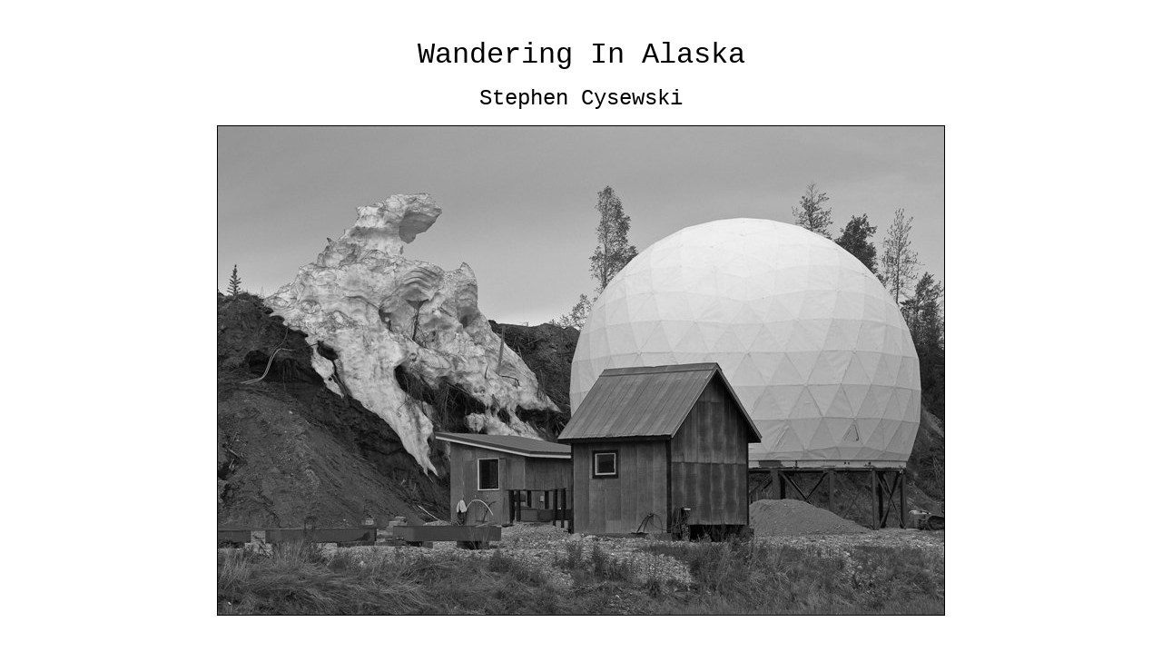

--- FILE ---
content_type: text/html
request_url: http://www.cysewski.com/alaska/
body_size: 12489
content:
<html><head>


<meta http-equiv="Content-Language" content="en-us">
<meta name="GENERATOR" content="Microsoft FrontPage 5.0">
<meta name="ProgId" content="FrontPage.Editor.Document">
<meta http-equiv="Content-Type" content="text/html; charset=iso-8859-1"><title>Wandering In Alaska: Stephen Cysewski</title>

<style type="text/css">
<!--
.style1 {font-family: "Courier New", Courier, monospace}
-->
</style></head><body>

<div align="center">
  <center>
  <p>&nbsp;</p>
  <table style="border-collapse: collapse;" id="AutoNumber1" border="0" bordercolor="#111111" cellpadding="0" cellspacing="0" width="650">
    <tbody><tr>
      <td><div align="center"></div>
        </td>
    </tr>
    <tr>
      <td><p style="margin-bottom: 3px;" align="center"><font face="Courier New" size="6">Wandering In Alaska </font></p>
        <p style="margin-bottom: 3px;" align="center"><font face="Courier New" size="5">Stephen Cysewski</font></p>
        <p style="margin-bottom: 3px;" align="center"><img src="wifweb0001.jpg" width="800" height="538" border="1"></p></td>
    </tr>
    <tr>
      <td>
      <p align="center">&nbsp;</p></td>
    </tr>
    <tr>
      <td>
      <div align="right">
        <table style="border-collapse: collapse;" id="AutoNumber2" align="right" border="0" bordercolor="#111111" cellpadding="0" cellspacing="0" width="650">
          <tbody><tr>
            <td width="85%">&nbsp;</td>
            <td width="25%">&nbsp;</td>
          </tr>
          <tr>
            <td width="90%"><h3>Fairbanks</h3>
              <ul>
                <li><a href="/wif/index.html">Wandering In Fairbanks Web Site</a>                
              </ul>
              <h3>Anchorage</h3>
              <ul>
                <li><a href="/wia/index.html">Wandering In Anchorage Web Site </a></li>
                </ul>
              <h3>Creamer's Field</h3>
              <ul>
                <li><a href="../creamers/index.html">Creamer's Field Web Site</a></li>
              </ul>
              <h3>Alaska Towns</h3>
              <ul>
                <li><a href="../nuiqsut/index.html">Nuiqsut Photo Archive August 2016</a></li>
                <li><a href="nome/index.html">Nome Alaska April 2004</a></li>
                <li><a href="/ketchikan/index.html">Wandering in Ketchikan 2005</a></li>
                <li><a href="/shaktoolikweb/index.html">Shaktoolik Alaska 1967-1968</a></li>
                <li><a href="/sewardpenweb/index.html">Seward Penninsula and Nome in the Seventies</a></li>
                <li><a href="/northslope70s/index.html">North Slope, Barrow, and Pt Hope in the Seventies</a></li>
              </ul>
              <h3>Alaska Nature</h3>
              <ul>
                <li><a href="https://photos.app.goo.gl/IYydHpygj9l1afvk1">Valdez Alaska, Stan Stephen's Tour: 08/20/2017                </a>
                <li><a href="https://photos.app.goo.gl/kqX8xlOvtCAPmn5y2">HAARP, Gulkana Alaska, August 2017                </a>
                <li><a href="https://photos.app.goo.gl/nJZPIAMvcjRE1Q463">Denali Highway Trip July 3rd and 4th 2017</a>                
                <li><a href="https://goo.gl/photos/URXj6zzai31QHm4L8">Denali Highway August 18-19 2016</a>                
                <li><a href="https://goo.gl/photos/5yUHW45Uzar8g9Kh6">Denali National Park July 23-26 2015                </a>
                <li><a href="https://goo.gl/photos/9mT36nmRbUQgNiAF6">Kenai Fjords Trip 06/08/201</a><a href="https://goo.gl/photos/9mT36nmRbUQgNiAF6">5</a>              
                <li><a href="https://flic.kr/s/aHsk1p1GFd">Foggy Morning Walk at Creamer's Field 08/16/2014                </a>
                <li><a href="https://flic.kr/s/aHsk19EPHf">Nome Creek Valley </a><a href="https://flic.kr/s/aHsk19rBun">August 2014</a><a href="https://flic.kr/s/aHsk19EPHf">: Quartz Creek Trail</a>
                <li><a href="https://flic.kr/s/aHsk19rBun">Nome Creek Valley August 2014: Table Mountain Trail </a>
                <li><a href="https://flic.kr/s/aHsjWvPcZH">Creamer's Field Late Spring Snow 4/7/2014</a>                
                <li><a href="https://flic.kr/s/aHsjWe6Uc6">Black Spruce at Creamer's Field: 4/8/2014</a>                
                <li><a href="https://flic.kr/s/aHsjZqyCuv">Denali National Park 06/28/2014                </a>
                <li><a href="https://goo.gl/photos/qMYnHL7qHBERr1x58">Georgeson Botanical Garden September 2013                </a>
                <li><a href="hatcherpass2012/index.html">Hatcher Pass 2012                </a>
                <li><a href="../wif/wandering2012/wickersham/index.html">Wickersham Dome Trail                
                </a>
                <li><a href="denalibw11/index.html">Denali Lottery Road Trip (BW) 09/16/2011                </a>
                <li><a href="denalicolor11/index.html">Denali Lottery Road Trip (Color) 09/16/2011
                </a>
                <li><a href="denalihw11/index.html">Denali Highway Trip 07/09/2011
                
                </a>
                <li><a href="../wif/wandering2010/creamersoctnov/index.html">Creamer's Field After the Migration              </a>
                <li><a href="../alaska/hatcherpass/index.html">Hatcher Pass Alaska              </a>
                <li><a href="/photo/birdpoint/index.html">Bird Point Chugach State Park Alaska </a>
                <li><a href="/hatcherweb/index.html">Hatcher Pass State Park in the Seventies           </a>
                <li><a href="angelweb/index.html">Angel Rocks Chena River State Recreation 
                  Area</a>
                <li> <a href="sitkaweb/index.html">Sitka Forest</a>
                <li><a href="nature/index.html"> Rocks and Water</a>
                <li><a href="/photo/denali/index.html">Camping at Denali </a>
                      <li><a href="/alaska/kenaipen/index.html">Kenai Peninsula 2009                      </a>
              </ul>
              <h3>Alaska State Fair Palmer Alaska</h3>
              <ul>
                <li><a href="https://goo.gl/photos/z5m1NBRHobkUXc6V6">Alaska State Fair 2016</a></li>
                <li><a href="akfair12/index.html">Alaska State Fair 2012</a></li>
                <li><a href="akfair09/index.html">Alaska State Fair 2009</a></li>
                <li><a href="../alaska/akfair08/index.html">Alaska State Fair 2008</a></li>
                <li><a href="/photo/palmerfair/index.html">Alaska State Fair In The Seventies</a></li>
              </ul>
              <h3>Pictures from the 70's and 80's</h3>
              <ul>
                <li><a href="/photo/palmerfair/index.html">Alaska State Fair Palmer Alaska</a> </li>
                <li><a href="http://www.cysewski.com/photo/1970Photo/1970web/index.html">Pictures from the 70's 
                  and 80's</a></li>
                <li><a href="/wia/70anchorage/index.html">Remembering Anchorage in the Seventies</a></li>
                <li><a href="/photo/birdpoint/index.html">Bird Point Chugach State Park Alaska </a></li>
                <li><a href="/alaskaracing/index.html">Alaska Auto Racing in the Seventies</a><br>
                </li>
                </ul>
              <h3>Essays</h3>
              <ul>
                <li> <a href="http://www.cysewski.com/photo/family/index.html">Images From My Life</a>
                <li> <a href="http://www.cysewski.com/photo/relationshipsweb/index.html">Relationships</a>
                <li><a href="/forksweb/index.html">Family Reunion, Forks Washington 1978 </a>
              </ul>
              <p><font face="Courier New" size="4">Web Sites</font></p>
              <ul>
                <li class="style1">Wandering In Alaska</li>
                <li class="style1"><a href=index.html target=blank_ title=http://www.WanderingInAlaska.com>http://www.WanderingInAlaska.com</a></li>
                </ul>
              <ul>
                <li class="style1">Wandering In America</li>
                <li class="style1"><a href=http://www.wanderinginamerica.com/ target=blank_ title=http://www.WanderingInAlaska.com>http://www.WanderingInAmerica.com</a></li>
                </ul>
              <ul>
                <li class="style1">Wandering In Asia</li>
                <li class="style1"><a href=http://www.wanderinginasia.com/ target=blank_ title=http://www.WanderingInAlaska.com>http://www.WanderingInAsia.com</a></li>
                </ul>
              <ul>
                <li class="style1">Wandering In Europe</li>
                <li class="style1"><a href=http://www.wanderingineurope.com/ target=blank_ title=http://www.WanderingInAlaska.com>http://www.WanderingInEurope.com</a></li>
              </ul>
              <ul>
                <li class="style1">Wandering In Fairbanks</li>
                <li class="style1"><a href=http://www.wanderinginfairbanks.com/ target=blank_ title=http://www.WanderingInFairbanks.com>http://www.WanderingInFairbanks.com</a></li>
                </ul>
              <ul>
                <li class="style1">Wandering In Anchorage</li>
                <li class="style1"><a href="http://www.cysewski.com/wia/index.html">http://www.wanderinginanchorage.com</a></li>
                </ul>
              <ul>
                <li class="style1">Wandering In Seattle</li>
                <li class="style1"><a href=http://www.wanderinginseattle.com/ title=http://www.WanderingInSeattle.com>http://www.WanderingInSeattle.com</a></li>
                </ul>
              <ul>
                <li class="style1">Wandering In Tacoma</li>
                <li class="style1"><a href=http://www.wanderingintacoma.com/ title=http://www.WanderingInSeattle.com>http://www.WanderingInTacoma.com</a></li>
                </ul>
              <ul>
                <li class="style1">Wandering In Thailand</li>
                <li class="style1"><a href=http://www.WanderingInThailand.com title=http://www.WanderingInThailand.com>http://www.WanderingInThailand.com</a></li>
                </ul>
              <ul>
                <li class="style1">Just Buddhas</li>
                <li class="style1"><a href=http://www.justbuddhas.org title=http://www.WanderingInSeattle.com>http://www.justbuddhas.org</a></li>
                <li class="style1">Wandering In Seattle Web Log</li>
                <li class="style1"><a href="http://justbuddhas.blogspot.com/">http://justbuddhas.blogspot.com/</a></a></li>
              </ul>
              <ul>
                <li class="style1">Wandering Photography Web Site</li>
                <li class="style1"><a href=http://www.wanderingphotography.com/ title=http://www.WanderingPhotography.com>http://www.WanderingPhotography.com</a></li>
                </ul>
              <p><font face="Courier New" size="4">Web Logs</font></p>
              <ul>
                <li class="style1">Luminance Noise Web Log</li>
                <li class="style1"><a href="http://luminance-noise.blogspot.com/">http://luminance-noise.blogspot.com/</a></li>
              </ul>
              <ul>
                <li class="style1">Circles of Confusion Tumbler</li>
                <li class="style1"><a href="http://cysewski.tumblr.com/">http://cysewski.tumblr.com/</a>              </li>
              </ul>
              <p><font face="Courier New" size="4">Flickr and Picasa Web Albums</font></p>
              <ul>
                <li class="style1">Flickr Photographs</li>
                <li class="style1"><a href="http://www.flickr.com/photos/cysewski/">http://www.flickr.com/photos/cysewski/</a><br>
                </li>
              </ul>
              <ul>
                <li class="style1">Picasa Albums Photographs</li>
                <li class="style1"><a href=http://picasaweb.google.com/cysewski title=http://picasaweb.google.com/cysewski>http://picasaweb.google.com/cysewski</a></li>
              </ul>
              <p><font face="Courier New" size="4">Email</font></p>
              <blockquote>
                <p><a href="mailto:cysewski@gmail.com" class="style1">cysewski@gmail.com</a></p>
              </blockquote>
              <blockquote>&nbsp;</blockquote></td>
            <td width="25%">&nbsp;</td>
          </tr>
        </tbody></table>
      </div>
      </td>
    </tr>
  </tbody></table>
  </center>
</div>

</body></html>